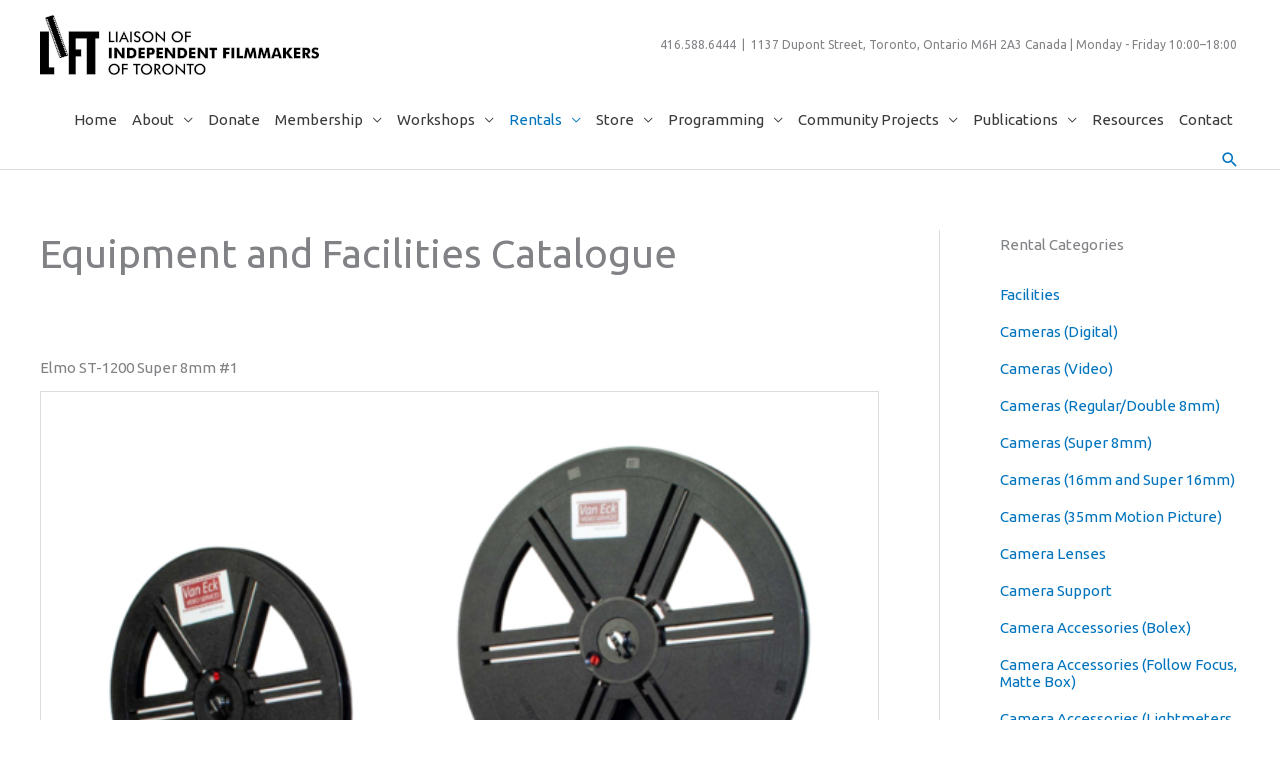

--- FILE ---
content_type: text/css
request_url: https://lift.ca/wp-content/themes/astra_child/style.css?ver=1.0.0
body_size: 1298
content:
/**
Theme Name: Astra_child
Author: Brainstorm Force
Author URI: http://wpastra.com/about/
Description: Astra is the fastest, fully customizable & beautiful theme suitable for blogs, personal portfolios and business websites. It is very lightweight (less than 50KB on frontend) and offers unparalleled speed. Built with SEO in mind, Astra comes with schema.org code integrated so search engines will love your site. Astra offers plenty of sidebar options and widget areas giving you a full control for customizations. Furthermore, we have included special features and templates so feel free to choose any of your favorite page builder plugin to create pages flexibly. Some of the other features: # WooCommerce Ready # Responsive # Compatible with major plugins # Translation Ready # Extendible with premium addons # Regularly updated # Designed, Developed, Maintained & Supported by Brainstorm Force. Looking for a perfect base theme? Look no further. Astra is fast, fully customizable and beautiful theme!
Version: 1.0.0
License: GNU General Public License v2 or later
License URI: http://www.gnu.org/licenses/gpl-2.0.html
Text Domain: astra_child
Template: astra
*/


/* floats header contact info to the right */
.site-description {
    position: relative;
    hyphens: none;
    float: right;
}

/* needed to float header contact info to the right */
.site-branding{
	width: 100%;
}
.ast-site-identity {
    width: inherit;
}
.ast-site-title-wrap{
	width: inherit;
	margin-left: 40px;
	text-align: right;
	
}

/* added so header logo resize in mobile not too small */
.custom-logo {
max-width: 280px !important;
}


/* added so header menu doesn't get too wide too soon */
.header-main-layout-1 .main-navigation {
    padding-left: 0px;
}


/* added so header menu doesn't get too wide too soon */
.main-header-menu .menu-link, .main-header-menu a {
	 padding: 0 .5em; 
}

/* added so header menu doesn't get too wide too soon */
li.search-custom-menu-item {
	padding-right: 0px;
}




/* added so font size in archive description not totally like land of the giants */
.ast-archive-description p {
	font-size:100%;
	font-weight: bold;
}
/* added so archive title isn't confusingly and insconsistently in the link colour.    */
.ast-archive-title {
	color: #3a3a3a;
	font-weight: 400 !important;
}

/* added to style the store category dropdown that Leif added to functions.php.    */
.dropdown_product_cat{
	float: right;
	padding: .5em !important;
	margin-right: 30px;
	font-weight: bold;
}
.sortby{
	font-weight: bold;
}


/* added to make login links vanish when already logged in    */
.logged-in #myloginlink {
    display: none;
	pointer-events: none;
    cursor: default;
}